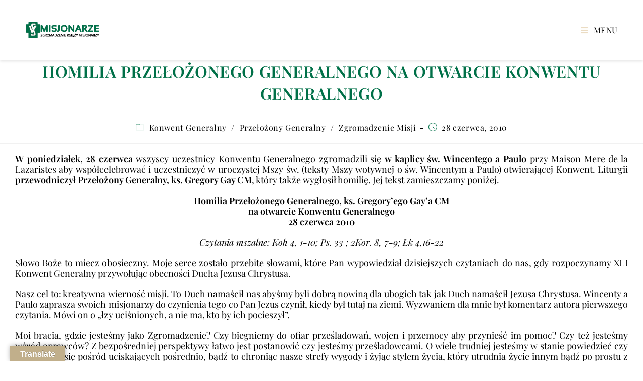

--- FILE ---
content_type: text/html; charset=UTF-8
request_url: https://misjonarze.pl/homilia-przelozonego-generalnego-na-otwarcie-konwentu-generalnego/
body_size: 12008
content:
<!DOCTYPE html><html class="html" lang="pl-PL"><head><script data-no-optimize="1">var litespeed_docref=sessionStorage.getItem("litespeed_docref");litespeed_docref&&(Object.defineProperty(document,"referrer",{get:function(){return litespeed_docref}}),sessionStorage.removeItem("litespeed_docref"));</script> <meta charset="UTF-8"><link rel="profile" href="https://gmpg.org/xfn/11"><meta name='robots' content='index, follow, max-image-preview:large, max-snippet:-1, max-video-preview:-1' /><meta name="viewport" content="width=device-width, initial-scale=1"><title>Homilia Przełożonego Generalnego na otwarcie Konwentu Generalnego - Zgromadzenie Księży Misjonarzy</title><link rel="canonical" href="https://misjonarze.pl/homilia-przelozonego-generalnego-na-otwarcie-konwentu-generalnego/" /><meta property="og:locale" content="pl_PL" /><meta property="og:type" content="article" /><meta property="og:title" content="Homilia Przełożonego Generalnego na otwarcie Konwentu Generalnego - Zgromadzenie Księży Misjonarzy" /><meta property="og:description" content="W poniedziałek, 28 czerwca wszyscy uczestnicy Konwentu Generalnego zgromadzili się w kaplicy św. Wincentego a Paulo przy Maison Mere de la Lazaristes aby współcelebrować i uczestniczyć w uroczystej Mszy św. (teksty Mszy wotywnej o św. Wincentym a Paulo) otwierającej Konwent. Liturgii przewodniczył Przełożony Generalny, ks. Gregory Gay CM, który także wygłosił homilię. Jej tekst zamieszczamy [&hellip;]" /><meta property="og:url" content="https://misjonarze.pl/homilia-przelozonego-generalnego-na-otwarcie-konwentu-generalnego/" /><meta property="og:site_name" content="Zgromadzenie Księży Misjonarzy" /><meta property="article:publisher" content="https://www.facebook.com/misjonarze" /><meta property="article:published_time" content="2010-06-28T21:02:38+00:00" /><meta property="article:modified_time" content="2020-08-27T08:06:35+00:00" /><meta name="author" content="admin" /><meta name="twitter:card" content="summary_large_image" /><meta name="twitter:label1" content="Napisane przez" /><meta name="twitter:data1" content="admin" /><meta name="twitter:label2" content="Szacowany czas czytania" /><meta name="twitter:data2" content="4 minuty" /> <script type="application/ld+json" class="yoast-schema-graph">{"@context":"https://schema.org","@graph":[{"@type":"Article","@id":"https://misjonarze.pl/homilia-przelozonego-generalnego-na-otwarcie-konwentu-generalnego/#article","isPartOf":{"@id":"https://misjonarze.pl/homilia-przelozonego-generalnego-na-otwarcie-konwentu-generalnego/"},"author":{"name":"admin","@id":"https://misjonarze.pl/#/schema/person/f6136e4cd2c3742c37ab6678387fbdf9"},"headline":"Homilia Przełożonego Generalnego na otwarcie Konwentu Generalnego","datePublished":"2010-06-28T21:02:38+00:00","dateModified":"2020-08-27T08:06:35+00:00","mainEntityOfPage":{"@id":"https://misjonarze.pl/homilia-przelozonego-generalnego-na-otwarcie-konwentu-generalnego/"},"wordCount":768,"commentCount":0,"publisher":{"@id":"https://misjonarze.pl/#organization"},"articleSection":["Konwent Generalny","Przełożony Generalny","Zgromadzenie Misji"],"inLanguage":"pl-PL","potentialAction":[{"@type":"CommentAction","name":"Comment","target":["https://misjonarze.pl/homilia-przelozonego-generalnego-na-otwarcie-konwentu-generalnego/#respond"]}]},{"@type":"WebPage","@id":"https://misjonarze.pl/homilia-przelozonego-generalnego-na-otwarcie-konwentu-generalnego/","url":"https://misjonarze.pl/homilia-przelozonego-generalnego-na-otwarcie-konwentu-generalnego/","name":"Homilia Przełożonego Generalnego na otwarcie Konwentu Generalnego - Zgromadzenie Księży Misjonarzy","isPartOf":{"@id":"https://misjonarze.pl/#website"},"datePublished":"2010-06-28T21:02:38+00:00","dateModified":"2020-08-27T08:06:35+00:00","breadcrumb":{"@id":"https://misjonarze.pl/homilia-przelozonego-generalnego-na-otwarcie-konwentu-generalnego/#breadcrumb"},"inLanguage":"pl-PL","potentialAction":[{"@type":"ReadAction","target":["https://misjonarze.pl/homilia-przelozonego-generalnego-na-otwarcie-konwentu-generalnego/"]}]},{"@type":"BreadcrumbList","@id":"https://misjonarze.pl/homilia-przelozonego-generalnego-na-otwarcie-konwentu-generalnego/#breadcrumb","itemListElement":[{"@type":"ListItem","position":1,"name":"Strona główna","item":"https://misjonarze.pl/"},{"@type":"ListItem","position":2,"name":"Aktualności","item":"https://misjonarze.pl/aktualnosci/"},{"@type":"ListItem","position":3,"name":"Homilia Przełożonego Generalnego na otwarcie Konwentu Generalnego"}]},{"@type":"WebSite","@id":"https://misjonarze.pl/#website","url":"https://misjonarze.pl/","name":"misjonarze.pl","description":"","publisher":{"@id":"https://misjonarze.pl/#organization"},"potentialAction":[{"@type":"SearchAction","target":{"@type":"EntryPoint","urlTemplate":"https://misjonarze.pl/?s={search_term_string}"},"query-input":{"@type":"PropertyValueSpecification","valueRequired":true,"valueName":"search_term_string"}}],"inLanguage":"pl-PL"},{"@type":"Organization","@id":"https://misjonarze.pl/#organization","name":"misjonarze.pl","url":"https://misjonarze.pl/","logo":{"@type":"ImageObject","inLanguage":"pl-PL","@id":"https://misjonarze.pl/#/schema/logo/image/","url":"https://misjonarze.pl/wp-content/uploads/2022/07/Logo-zielone-1.png","contentUrl":"https://misjonarze.pl/wp-content/uploads/2022/07/Logo-zielone-1.png","width":586,"height":210,"caption":"misjonarze.pl"},"image":{"@id":"https://misjonarze.pl/#/schema/logo/image/"},"sameAs":["https://www.facebook.com/misjonarze","https://www.instagram.com/zgromadzenie_misji/"]},{"@type":"Person","@id":"https://misjonarze.pl/#/schema/person/f6136e4cd2c3742c37ab6678387fbdf9","name":"admin","image":{"@type":"ImageObject","inLanguage":"pl-PL","@id":"https://misjonarze.pl/#/schema/person/image/","url":"https://misjonarze.pl/wp-content/litespeed/avatar/0bfa4a54fc52bed0cabd43eb8903ccf0.jpg?ver=1768581338","contentUrl":"https://misjonarze.pl/wp-content/litespeed/avatar/0bfa4a54fc52bed0cabd43eb8903ccf0.jpg?ver=1768581338","caption":"admin"},"url":"https://misjonarze.pl/author/admin-2/"}]}</script> <link rel='dns-prefetch' href='//translate.google.com' /><link rel="alternate" type="application/rss+xml" title="Zgromadzenie Księży Misjonarzy &raquo; Kanał z wpisami" href="https://misjonarze.pl/feed/" /><link rel="alternate" type="application/rss+xml" title="Zgromadzenie Księży Misjonarzy &raquo; Kanał z komentarzami" href="https://misjonarze.pl/comments/feed/" /><link rel="alternate" title="oEmbed (JSON)" type="application/json+oembed" href="https://misjonarze.pl/wp-json/oembed/1.0/embed?url=https%3A%2F%2Fmisjonarze.pl%2Fhomilia-przelozonego-generalnego-na-otwarcie-konwentu-generalnego%2F" /><link rel="alternate" title="oEmbed (XML)" type="text/xml+oembed" href="https://misjonarze.pl/wp-json/oembed/1.0/embed?url=https%3A%2F%2Fmisjonarze.pl%2Fhomilia-przelozonego-generalnego-na-otwarcie-konwentu-generalnego%2F&#038;format=xml" /><link data-optimized="2" rel="stylesheet" href="https://misjonarze.pl/wp-content/litespeed/css/018ed4c6757e3059eab63b84b64a21df.css?ver=e099b" /><link rel='preload' as='style' onload='this.rel="stylesheet"' id='oceanwp-google-font-playfair-display-css' href='https://misjonarze.pl/wp-content/uploads/oceanwp-webfonts-css/6e502a530c44d0388ce06e6c7d5cf922.css?ver=1d800a013a81cb465d5086823862f4c8' media='all' /> <script type="litespeed/javascript" data-src="https://misjonarze.pl/wp-includes/js/jquery/jquery.min.js?ver=3.7.1" id="jquery-core-js"></script> <link rel="https://api.w.org/" href="https://misjonarze.pl/wp-json/" /><link rel="alternate" title="JSON" type="application/json" href="https://misjonarze.pl/wp-json/wp/v2/posts/2142" /><link rel="EditURI" type="application/rsd+xml" title="RSD" href="https://misjonarze.pl/xmlrpc.php?rsd" /><meta name="generator" content="Elementor 3.34.2; features: additional_custom_breakpoints; settings: css_print_method-external, google_font-enabled, font_display-auto"><link rel="icon" href="https://misjonarze.pl/wp-content/uploads/2022/09/cropped-logo-32x32.png" sizes="32x32" /><link rel="icon" href="https://misjonarze.pl/wp-content/uploads/2022/09/cropped-logo-192x192.png" sizes="192x192" /><link rel="apple-touch-icon" href="https://misjonarze.pl/wp-content/uploads/2022/09/cropped-logo-180x180.png" /><meta name="msapplication-TileImage" content="https://misjonarze.pl/wp-content/uploads/2022/09/cropped-logo-270x270.png" /></head><body data-rsssl=1 class="wp-singular post-template-default single single-post postid-2142 single-format-standard wp-custom-logo wp-embed-responsive wp-theme-oceanwp ehf-template-oceanwp ehf-stylesheet-oceanwp oceanwp-theme fullscreen-mobile has-transparent-header no-header-border content-full-screen post-in-category-konwent-generalny post-in-category-przelozony-generalny post-in-category-zgromadzenie-misji page-header-disabled has-breadcrumbs exclusive-addons-elementor elementor-default elementor-kit-13140" itemscope="itemscope" itemtype="https://schema.org/Article"><div id="outer-wrap" class="site clr"><a class="skip-link screen-reader-text" href="#main">Skip to content</a><div id="wrap" class="clr"><div id="transparent-header-wrap" class="clr"><header id="site-header" class="transparent-header has-social effect-one clr" data-height="120" itemscope="itemscope" itemtype="https://schema.org/WPHeader" role="banner"><div id="site-header-inner" class="clr "><div id="site-logo" class="clr" itemscope itemtype="https://schema.org/Brand" ><div id="site-logo-inner" class="clr"><a href="https://misjonarze.pl/" class="custom-logo-link" rel="home"><img data-lazyloaded="1" src="[data-uri]" width="586" height="210" data-src="https://misjonarze.pl/wp-content/uploads/2022/07/Logo-zielone-1.png" class="custom-logo" alt="Zgromadzenie Księży Misjonarzy" decoding="async" data-srcset="https://misjonarze.pl/wp-content/uploads/2022/07/Logo-zielone-1.png 586w, https://misjonarze.pl/wp-content/uploads/2022/07/Logo-zielone-1-300x108.png 300w" data-sizes="(max-width: 586px) 100vw, 586px" /></a></div></div><div class="oceanwp-social-menu clr simple-social"><div class="social-menu-inner clr"><ul aria-label="Social links"><li class="oceanwp-facebook"><a href="http://facebook.com/misjonarze" aria-label="Facebook (opens in a new tab)" target="_blank" rel="noopener noreferrer"><i class=" fab fa-facebook" aria-hidden="true" role="img"></i></a></li><li class="oceanwp-instagram"><a href="https://www.instagram.com/misjonarze_pl" aria-label="Instagram (opens in a new tab)" target="_blank" rel="noopener noreferrer"><i class=" fab fa-instagram" aria-hidden="true" role="img"></i></a></li><li class="oceanwp-youtube"><a href="https://www.youtube.com/c/Misjonarze%C5%9BwWincentegoaPaulo/featured" aria-label="Youtube (opens in a new tab)" target="_blank" rel="noopener noreferrer"><i class=" fab fa-youtube" aria-hidden="true" role="img"></i></a></li></ul></div></div><div id="site-navigation-wrap" class="clr"><nav id="site-navigation" class="navigation main-navigation clr" itemscope="itemscope" itemtype="https://schema.org/SiteNavigationElement" role="navigation" ><ul id="menu-najnowsze" class="main-menu dropdown-menu sf-menu"><li id="menu-item-25033" class="menu-item menu-item-type-post_type menu-item-object-page menu-item-25033"><a href="https://misjonarze.pl/jubileusz-400-lat/" class="menu-link"><span class="text-wrap">Jubileusz 400 lat</span></a></li><li id="menu-item-17351" class="menu-item menu-item-type-post_type menu-item-object-page menu-item-17351"><a href="https://misjonarze.pl/prowincja/" class="menu-link"><span class="text-wrap">Prowincja</span></a></li><li id="menu-item-20420" class="menu-item menu-item-type-post_type menu-item-object-page menu-item-20420"><a href="https://misjonarze.pl/dziela/" class="menu-link"><span class="text-wrap">Dzieła</span></a></li><li id="menu-item-17345" class="menu-item menu-item-type-post_type menu-item-object-page menu-item-17345"><a href="https://misjonarze.pl/rodzina-wincentynska/" class="menu-link"><span class="text-wrap">Rodzina Wincentyńska</span></a></li><li id="menu-item-19660" class="menu-item menu-item-type-post_type menu-item-object-page menu-item-19660"><a href="https://misjonarze.pl/swieci-i-blogoslawieni/" class="menu-link"><span class="text-wrap">Święci i błogosławieni</span></a></li></ul></nav></div><div class="oceanwp-mobile-menu-icon clr mobile-right">
<a href="https://misjonarze.pl/#mobile-menu-toggle" class="mobile-menu"  aria-label="Mobile Menu">
<i class="fa fa-bars" aria-hidden="true"></i>
<span class="oceanwp-text">Menu</span>
<span class="oceanwp-close-text">Zamknij</span>
</a></div></div></header></div><main id="main" class="site-main clr"  role="main"><div id="content-wrap" class="container clr"><div id="primary" class="content-area clr"><div id="content" class="site-content clr"><article id="post-2142"><header class="entry-header clr"><h2 class="single-post-title entry-title" itemprop="headline">Homilia Przełożonego Generalnego na otwarcie Konwentu Generalnego</h2></header><ul class="meta ospm-default clr"><li class="meta-cat"><span class="screen-reader-text">Post category:</span><i class=" icon-folder" aria-hidden="true" role="img"></i><a href="https://misjonarze.pl/category/konwent-generalny/" rel="category tag">Konwent Generalny</a> <span class="owp-sep">/</span> <a href="https://misjonarze.pl/category/przelozony-generalny/" rel="category tag">Przełożony Generalny</a> <span class="owp-sep">/</span> <a href="https://misjonarze.pl/category/zgromadzenie-misji/" rel="category tag">Zgromadzenie Misji</a></li><li class="meta-date" itemprop="datePublished"><span class="screen-reader-text">Post published:</span><i class=" icon-clock" aria-hidden="true" role="img"></i>28 czerwca, 2010</li></ul><div class="entry-content clr" itemprop="text"><p style="text-align: justify;"><strong>W poniedziałek, 28 czerwca</strong> wszyscy uczestnicy Konwentu Generalnego zgromadzili się <strong>w kaplicy św. Wincentego a Paulo</strong> przy Maison Mere de la Lazaristes aby współcelebrować i uczestniczyć w uroczystej Mszy św. (teksty Mszy wotywnej o św. Wincentym a Paulo) otwierającej Konwent. Liturgii <strong>przewodniczył Przełożony Generalny, ks. Gregory Gay CM</strong>, który także wygłosił homilię. Jej tekst zamieszczamy poniżej.</p><p style="text-align: center;"><strong>Homilia Przełożonego Generalnego, ks. Gregory&#8217;ego Gay&#8217;a CM<br />
na otwarcie Konwentu Generalnego<br />
28 czerwca 2010</strong></p><p style="text-align: center;"><em>Czytania mszalne: Koh 4, 1-10; Ps. 33 ; 2Kor. 8, 7-9; Łk 4,16-22</em></p><p style="text-align: justify;">Słowo Boże to miecz obosieczny. Moje serce zostało przebite słowami, które Pan wypowiedział dzisiejszych czytaniach do nas, gdy rozpoczynamy XLI Konwent Generalny przywołując obecności Ducha Jezusa Chrystusa.</p><p style="text-align: justify;">Nasz cel to: kreatywna wierność misji. To Duch namaścił nas abyśmy byli dobrą nowiną dla ubogich tak jak Duch namaścił Jezusa Chrystusa. Wincenty a Paulo zaprasza swoich misjonarzy do czynienia tego co Pan Jezus czynił, kiedy był tutaj na ziemi. Wyzwaniem dla mnie był komentarz autora pierwszego czytania. Mówi on o „łzy uciśnionych, a nie ma, kto by ich pocieszył”.</p><p style="text-align: justify;">Moi bracia, gdzie jesteśmy jako Zgromadzenie? Czy biegniemy do ofiar prześladowań, wojen i przemocy aby przynieść im pomoc? Czy też jesteśmy wśród oprawców? Z bezpośredniej perspektywy łatwo jest postanowić czy jesteśmy prześladowcami. O wiele trudniej jesteśmy w stanie powiedzieć czy znajdujemy się pośród uciskających pośrednio, bądź to chroniąc nasze strefy wygody i żyjąc stylem życia, który utrudnia życie innym bądź po prostu z powodu grzechu zaniechania.</p><p style="text-align: justify;">Czy wykonując te same stare czynności okopaliśmy się w naszych apostolskich doświadczeniach, naszej misji? Czy sól utraciła swój smak? Czasem tak właśnie jest. Widziałem to w trakcie moich podróży po Zgromadzeniu. Wiele, poważnie i dogłębnie rozważałem z Radą na temat różnych kwestii. Wielokrotnie sprowadza się to do wniosku, że interesuje nas wyłącznie wykonywanie naszych własnych rzeczy. Jesteśmy tym „kimś samym jedynym, a nie ma drugiego”. Czytanie kończy się słowami: „Lecz samotnemu<br />
biada, gdy upadnie, a nie ma drugiego, który by go podniósł”.</p><p style="text-align: justify;">Tak, moi bracia, niech Słowo Boże prowokuje nas dzisiaj, ponieważ mówi ono, że dwom jest lepiej niż jednemu. „Bo gdy upadną, jeden podniesie drugiego”. A ja mówię, że trzech jest lepszych niż dwóch. A cała wspólnota zjednoczona w pomocy jeden drugiemu jest najlepsza ze wszystkich. Nasze Konstytucje wzywają nas do spojrzenia na misję w ten właśnie sposób. Wspólnota dla misji.</p><p style="text-align: justify;">Drugie czytanie z listu św. Pawła do Koryntian prowokuje nas to sięgnięcia poza nasz osobisty interes, sprawdzając autentyczność naszego zainteresowania innymi. Tak jak Jezus stał się ubogi, my jesteśmy wezwani by stać się ubogimi, ubogimi wśród ubogich. To nie znaczy, że jesteśmy wezwani do dzielenia tej samej niedoli ale raczej do odczuwania ich niedoli, do pokazania naszej solidarności a potem raczej zamiast dać mi w rękę, podać im rękę. Tak więc sięgnijmy poza nasz osobisty interes, zobaczmy dzisiejszą sytuację ubogich, sytuację prześladowanych, stać się z nimi jednym, a tym samym jednym z Jezusem, ubogacając się Jego miłością.</p><p style="text-align: justify;">Z perspektywy historycznej można powiedzieć, że doświadczenie ubogich prowadziło św. Wincentego a Paulo do Boga. Lecz, kiedy zagłębimy się bardziej w życiorysie Świętego, z perspektywy wiary będziemy mogli powiedzieć, że to Bóg zaprowadził Wincentego do ubogich. A Boża miłość umożliwiła mu pogłębić doświadczenie jedności z nimi.</p><p style="text-align: justify;">Moi bracia, Bóg nieustannie prowadzi nas do ubogich. To jest nasze powołanie. Oto dlaczego, Duch Pański zstąpił na nas. Zostaliśmy namaszczeni by nieść radosne wieści ubogim. Módlmy się, aby w trakcie tego Konwentu Generalnego Duch Pański prowadził nas do większego zaangażowania się jako bracia, zjednoczeni w ewangelizacji i służbie ubogim. Oraz abyśmy czynili to w sposób kreatywnie wierny.</p><p style="text-align: justify;">Gromadząc się wokół stołu Pańskiego aby posilić się Jego Słowem i odżywić się darem Eucharystii, prośmy Pana by wzmocnił naszą wzajemną miłość, tę miłość, którą On pierwszy nas umiłował, byśmy szli głosić „rok łaski od Pana.” Niech pomoże nam rozciągnąć ten rok na następne co najmniej sześć lat.</p></div><section id="related-posts" class="clr container"><h3 class="theme-heading related-posts-title">
<span class="text">Może ci się spodobać również</span></h3><div class="oceanwp-row clr"><article class="related-post clr col span_1_of_3 col-1 post-13142 post type-post status-publish format-standard has-post-thumbnail hentry category-kosciol category-zgromadzenie-misji entry has-media"><figure class="related-post-media clr"><a href="https://misjonarze.pl/poslugi-lektoratu-i-akolitatu-na-stradomiu/" class="related-thumb"><img data-lazyloaded="1" src="[data-uri]" width="768" height="480" data-src="https://misjonarze.pl/wp-content/uploads/2020/03/Newfoto137-768x480.jpg" class="attachment-medium_large size-medium_large wp-post-image" alt="Read more about the article Posługi lektoratu i akolitatu na Stradomiu" itemprop="image" decoding="async" data-srcset="https://misjonarze.pl/wp-content/uploads/2020/03/Newfoto137-768x480.jpg 768w, https://misjonarze.pl/wp-content/uploads/2020/03/Newfoto137-300x188.jpg 300w, https://misjonarze.pl/wp-content/uploads/2020/03/Newfoto137-1024x640.jpg 1024w, https://misjonarze.pl/wp-content/uploads/2020/03/Newfoto137-360x225.jpg 360w, https://misjonarze.pl/wp-content/uploads/2020/03/Newfoto137.jpg 1280w" data-sizes="(max-width: 768px) 100vw, 768px" />							</a></figure><h3 class="related-post-title">
<a href="https://misjonarze.pl/poslugi-lektoratu-i-akolitatu-na-stradomiu/" rel="bookmark">Posługi lektoratu i akolitatu na Stradomiu</a></h3><time class="published" datetime="2020-03-01T15:18:09+00:00"><i class=" icon-clock" aria-hidden="true" role="img"></i>1 marca, 2020</time></article><article class="related-post clr col span_1_of_3 col-2 post-14793 post type-post status-publish format-standard has-post-thumbnail hentry category-seminarium category-zgromadzenie-misji entry has-media"><figure class="related-post-media clr"><a href="https://misjonarze.pl/bonum-propositum-i-obloczyny/" class="related-thumb"><img data-lazyloaded="1" src="[data-uri]" width="768" height="462" data-src="https://misjonarze.pl/wp-content/uploads/2020/10/Newfoto156-768x462.jpg" class="attachment-medium_large size-medium_large wp-post-image" alt="Read more about the article Bonum Propositum i obłóczyny" itemprop="image" decoding="async" data-srcset="https://misjonarze.pl/wp-content/uploads/2020/10/Newfoto156-768x462.jpg 768w, https://misjonarze.pl/wp-content/uploads/2020/10/Newfoto156-300x180.jpg 300w, https://misjonarze.pl/wp-content/uploads/2020/10/Newfoto156-1024x616.jpg 1024w, https://misjonarze.pl/wp-content/uploads/2020/10/Newfoto156.jpg 1280w" data-sizes="(max-width: 768px) 100vw, 768px" />							</a></figure><h3 class="related-post-title">
<a href="https://misjonarze.pl/bonum-propositum-i-obloczyny/" rel="bookmark">Bonum Propositum i obłóczyny</a></h3><time class="published" datetime="2020-10-03T06:41:19+00:00"><i class=" icon-clock" aria-hidden="true" role="img"></i>3 października, 2020</time></article><article class="related-post clr col span_1_of_3 col-3 post-2133 post type-post status-publish format-standard hentry category-konwent-generalny category-wydarzenia category-zgromadzenie-misji entry"><h3 class="related-post-title">
<a href="https://misjonarze.pl/xli-konwent-generalny-zgromadzenia-misji-w-paryzu/" rel="bookmark">XLI Konwent Generalny Zgromadzenia Misji w Paryżu</a></h3><time class="published" datetime="2010-06-28T12:03:32+00:00"><i class=" icon-clock" aria-hidden="true" role="img"></i>28 czerwca, 2010</time></article></div></section></article></div></div></div></main><footer id="footer" class="site-footer" itemscope="itemscope" itemtype="https://schema.org/WPFooter" role="contentinfo"><div id="footer-inner" class="clr"><div id="footer-widgets" class="oceanwp-row clr tablet-2-col mobile-1-col"><div class="footer-widgets-inner container"><div class="footer-box span_1_of_2 col col-1"><div id="block-31" class="footer-widget widget_block clr"><h5 class="wp-block-heading">Kontakt</h5></div><div id="block-29" class="footer-widget widget_block widget_text clr"><p><strong>Polska Prowincja Zgromadzenia<br>Księży Misjonarzy Św. Wincentego a Paulo</strong></p></div><div id="block-30" class="footer-widget widget_block widget_text clr"><p>Adres: ul. Stradomska 4, 31-058 Kraków<br>Telefon: +48 12 422 88 77<br>Adres Email: kuriacm@misjonarze.pl</p></div></div><div class="footer-box span_1_of_2 col col-2"><div id="block-36" class="footer-widget widget_block clr"><div style="height:33px" aria-hidden="true" class="wp-block-spacer"></div></div><div id="block-37" class="footer-widget widget_block clr"><h2 class="wp-block-heading"></h2></div><div id="block-8" class="footer-widget widget_block widget_text clr"><p><strong>Inspektor ochrony danych</strong><br>ks. Michał Lipiński CM<br>iodo@misjonarze.pl</p></div><div id="block-11" class="footer-widget widget_block widget_text clr"><p><a href="https://misjonarze.pl/ochrona-dzieci-i-mlodziezy/">Zasady ochrony dzieci i młodzieży</a></p></div><div id="ocean_social-8" class="footer-widget widget-oceanwp-social social-widget clr"><ul class="oceanwp-social-icons no-transition style-simple"><li class="oceanwp-facebook"><a href="https://www.facebook.com/misjonarze" aria-label="Facebook"  style="font-size:24px;" target="_blank" rel="noopener noreferrer"><i class=" fab fa-facebook" aria-hidden="true" role="img"></i></a><span class="screen-reader-text">Opens in a new tab</span></li><li class="oceanwp-instagram"><a href="https://www.instagram.com/misjonarze_pl" aria-label="Instagram"  style="font-size:24px;" target="_blank" rel="noopener noreferrer"><i class=" fab fa-instagram" aria-hidden="true" role="img"></i></a><span class="screen-reader-text">Opens in a new tab</span></li><li class="oceanwp-youtube"><a href="http://youtube.com/c/Misjonarze%C5%9BwWincentegoaPaulo/featured" aria-label="Youtube"  style="font-size:24px;" target="_blank" rel="noopener noreferrer"><i class=" fab fa-youtube" aria-hidden="true" role="img"></i></a><span class="screen-reader-text">Opens in a new tab</span></li></ul></div></div></div></div></div></footer></div></div><a aria-label="Scroll to the top of the page" href="#" id="scroll-top" class="scroll-top-right"><i class=" fa fa-angle-up" aria-hidden="true" role="img"></i></a><div id="mobile-fullscreen" class="clr" ><div id="mobile-fullscreen-inner" class="clr"><a href="https://misjonarze.pl/#mobile-fullscreen-menu" class="close" aria-label="Close mobile menu" ><div class="close-icon-wrap"><div class="close-icon-inner"></div></div>
</a><nav class="clr has-social" itemscope="itemscope" itemtype="https://schema.org/SiteNavigationElement" role="navigation"><ul id="menu-najnowsze-1" class="fs-dropdown-menu"><li class="menu-item menu-item-type-post_type menu-item-object-page menu-item-25033"><a href="https://misjonarze.pl/jubileusz-400-lat/">Jubileusz 400 lat</a></li><li class="menu-item menu-item-type-post_type menu-item-object-page menu-item-17351"><a href="https://misjonarze.pl/prowincja/">Prowincja</a></li><li class="menu-item menu-item-type-post_type menu-item-object-page menu-item-20420"><a href="https://misjonarze.pl/dziela/">Dzieła</a></li><li class="menu-item menu-item-type-post_type menu-item-object-page menu-item-17345"><a href="https://misjonarze.pl/rodzina-wincentynska/">Rodzina Wincentyńska</a></li><li class="menu-item menu-item-type-post_type menu-item-object-page menu-item-19660"><a href="https://misjonarze.pl/swieci-i-blogoslawieni/">Święci i błogosławieni</a></li></ul><div class="oceanwp-social-menu clr simple-social"><div class="social-menu-inner clr"><ul aria-label="Social links"><li class="oceanwp-facebook"><a href="http://facebook.com/misjonarze" aria-label="Facebook (opens in a new tab)" target="_blank" rel="noopener noreferrer"><i class=" fab fa-facebook" aria-hidden="true" role="img"></i></a></li><li class="oceanwp-instagram"><a href="https://www.instagram.com/misjonarze_pl" aria-label="Instagram (opens in a new tab)" target="_blank" rel="noopener noreferrer"><i class=" fab fa-instagram" aria-hidden="true" role="img"></i></a></li><li class="oceanwp-youtube"><a href="https://www.youtube.com/c/Misjonarze%C5%9BwWincentegoaPaulo/featured" aria-label="Youtube (opens in a new tab)" target="_blank" rel="noopener noreferrer"><i class=" fab fa-youtube" aria-hidden="true" role="img"></i></a></li></ul></div></div></nav></div></div> <script type="speculationrules">{"prefetch":[{"source":"document","where":{"and":[{"href_matches":"/*"},{"not":{"href_matches":["/wp-*.php","/wp-admin/*","/wp-content/uploads/*","/wp-content/*","/wp-content/plugins/*","/wp-content/themes/oceanwp/*","/*\\?(.+)"]}},{"not":{"selector_matches":"a[rel~=\"nofollow\"]"}},{"not":{"selector_matches":".no-prefetch, .no-prefetch a"}}]},"eagerness":"conservative"}]}</script> <div id="glt-translate-trigger"><span class="translate">Translate</span></div><div id="glt-toolbar"></div><div id="flags" style="display:none" class="size18"><ul id="sortable" class="ui-sortable"><li id="English"><a href="#" title="English" class="nturl notranslate en flag united-states"></a></li><li id="French"><a href="#" title="French" class="nturl notranslate fr flag French"></a></li><li id="German"><a href="#" title="German" class="nturl notranslate de flag German"></a></li><li id="Italian"><a href="#" title="Italian" class="nturl notranslate it flag Italian"></a></li><li id="Spanish"><a href="#" title="Spanish" class="nturl notranslate es flag Spanish"></a></li></ul></div><div id='glt-footer'><div id="google_language_translator" class="default-language-pl"></div></div> <script type="litespeed/javascript" data-src="//translate.google.com/translate_a/element.js?cb=GoogleLanguageTranslatorInit" id="scripts-google-js"></script> <script data-no-optimize="1">window.lazyLoadOptions=Object.assign({},{threshold:300},window.lazyLoadOptions||{});!function(t,e){"object"==typeof exports&&"undefined"!=typeof module?module.exports=e():"function"==typeof define&&define.amd?define(e):(t="undefined"!=typeof globalThis?globalThis:t||self).LazyLoad=e()}(this,function(){"use strict";function e(){return(e=Object.assign||function(t){for(var e=1;e<arguments.length;e++){var n,a=arguments[e];for(n in a)Object.prototype.hasOwnProperty.call(a,n)&&(t[n]=a[n])}return t}).apply(this,arguments)}function o(t){return e({},at,t)}function l(t,e){return t.getAttribute(gt+e)}function c(t){return l(t,vt)}function s(t,e){return function(t,e,n){e=gt+e;null!==n?t.setAttribute(e,n):t.removeAttribute(e)}(t,vt,e)}function i(t){return s(t,null),0}function r(t){return null===c(t)}function u(t){return c(t)===_t}function d(t,e,n,a){t&&(void 0===a?void 0===n?t(e):t(e,n):t(e,n,a))}function f(t,e){et?t.classList.add(e):t.className+=(t.className?" ":"")+e}function _(t,e){et?t.classList.remove(e):t.className=t.className.replace(new RegExp("(^|\\s+)"+e+"(\\s+|$)")," ").replace(/^\s+/,"").replace(/\s+$/,"")}function g(t){return t.llTempImage}function v(t,e){!e||(e=e._observer)&&e.unobserve(t)}function b(t,e){t&&(t.loadingCount+=e)}function p(t,e){t&&(t.toLoadCount=e)}function n(t){for(var e,n=[],a=0;e=t.children[a];a+=1)"SOURCE"===e.tagName&&n.push(e);return n}function h(t,e){(t=t.parentNode)&&"PICTURE"===t.tagName&&n(t).forEach(e)}function a(t,e){n(t).forEach(e)}function m(t){return!!t[lt]}function E(t){return t[lt]}function I(t){return delete t[lt]}function y(e,t){var n;m(e)||(n={},t.forEach(function(t){n[t]=e.getAttribute(t)}),e[lt]=n)}function L(a,t){var o;m(a)&&(o=E(a),t.forEach(function(t){var e,n;e=a,(t=o[n=t])?e.setAttribute(n,t):e.removeAttribute(n)}))}function k(t,e,n){f(t,e.class_loading),s(t,st),n&&(b(n,1),d(e.callback_loading,t,n))}function A(t,e,n){n&&t.setAttribute(e,n)}function O(t,e){A(t,rt,l(t,e.data_sizes)),A(t,it,l(t,e.data_srcset)),A(t,ot,l(t,e.data_src))}function w(t,e,n){var a=l(t,e.data_bg_multi),o=l(t,e.data_bg_multi_hidpi);(a=nt&&o?o:a)&&(t.style.backgroundImage=a,n=n,f(t=t,(e=e).class_applied),s(t,dt),n&&(e.unobserve_completed&&v(t,e),d(e.callback_applied,t,n)))}function x(t,e){!e||0<e.loadingCount||0<e.toLoadCount||d(t.callback_finish,e)}function M(t,e,n){t.addEventListener(e,n),t.llEvLisnrs[e]=n}function N(t){return!!t.llEvLisnrs}function z(t){if(N(t)){var e,n,a=t.llEvLisnrs;for(e in a){var o=a[e];n=e,o=o,t.removeEventListener(n,o)}delete t.llEvLisnrs}}function C(t,e,n){var a;delete t.llTempImage,b(n,-1),(a=n)&&--a.toLoadCount,_(t,e.class_loading),e.unobserve_completed&&v(t,n)}function R(i,r,c){var l=g(i)||i;N(l)||function(t,e,n){N(t)||(t.llEvLisnrs={});var a="VIDEO"===t.tagName?"loadeddata":"load";M(t,a,e),M(t,"error",n)}(l,function(t){var e,n,a,o;n=r,a=c,o=u(e=i),C(e,n,a),f(e,n.class_loaded),s(e,ut),d(n.callback_loaded,e,a),o||x(n,a),z(l)},function(t){var e,n,a,o;n=r,a=c,o=u(e=i),C(e,n,a),f(e,n.class_error),s(e,ft),d(n.callback_error,e,a),o||x(n,a),z(l)})}function T(t,e,n){var a,o,i,r,c;t.llTempImage=document.createElement("IMG"),R(t,e,n),m(c=t)||(c[lt]={backgroundImage:c.style.backgroundImage}),i=n,r=l(a=t,(o=e).data_bg),c=l(a,o.data_bg_hidpi),(r=nt&&c?c:r)&&(a.style.backgroundImage='url("'.concat(r,'")'),g(a).setAttribute(ot,r),k(a,o,i)),w(t,e,n)}function G(t,e,n){var a;R(t,e,n),a=e,e=n,(t=Et[(n=t).tagName])&&(t(n,a),k(n,a,e))}function D(t,e,n){var a;a=t,(-1<It.indexOf(a.tagName)?G:T)(t,e,n)}function S(t,e,n){var a;t.setAttribute("loading","lazy"),R(t,e,n),a=e,(e=Et[(n=t).tagName])&&e(n,a),s(t,_t)}function V(t){t.removeAttribute(ot),t.removeAttribute(it),t.removeAttribute(rt)}function j(t){h(t,function(t){L(t,mt)}),L(t,mt)}function F(t){var e;(e=yt[t.tagName])?e(t):m(e=t)&&(t=E(e),e.style.backgroundImage=t.backgroundImage)}function P(t,e){var n;F(t),n=e,r(e=t)||u(e)||(_(e,n.class_entered),_(e,n.class_exited),_(e,n.class_applied),_(e,n.class_loading),_(e,n.class_loaded),_(e,n.class_error)),i(t),I(t)}function U(t,e,n,a){var o;n.cancel_on_exit&&(c(t)!==st||"IMG"===t.tagName&&(z(t),h(o=t,function(t){V(t)}),V(o),j(t),_(t,n.class_loading),b(a,-1),i(t),d(n.callback_cancel,t,e,a)))}function $(t,e,n,a){var o,i,r=(i=t,0<=bt.indexOf(c(i)));s(t,"entered"),f(t,n.class_entered),_(t,n.class_exited),o=t,i=a,n.unobserve_entered&&v(o,i),d(n.callback_enter,t,e,a),r||D(t,n,a)}function q(t){return t.use_native&&"loading"in HTMLImageElement.prototype}function H(t,o,i){t.forEach(function(t){return(a=t).isIntersecting||0<a.intersectionRatio?$(t.target,t,o,i):(e=t.target,n=t,a=o,t=i,void(r(e)||(f(e,a.class_exited),U(e,n,a,t),d(a.callback_exit,e,n,t))));var e,n,a})}function B(e,n){var t;tt&&!q(e)&&(n._observer=new IntersectionObserver(function(t){H(t,e,n)},{root:(t=e).container===document?null:t.container,rootMargin:t.thresholds||t.threshold+"px"}))}function J(t){return Array.prototype.slice.call(t)}function K(t){return t.container.querySelectorAll(t.elements_selector)}function Q(t){return c(t)===ft}function W(t,e){return e=t||K(e),J(e).filter(r)}function X(e,t){var n;(n=K(e),J(n).filter(Q)).forEach(function(t){_(t,e.class_error),i(t)}),t.update()}function t(t,e){var n,a,t=o(t);this._settings=t,this.loadingCount=0,B(t,this),n=t,a=this,Y&&window.addEventListener("online",function(){X(n,a)}),this.update(e)}var Y="undefined"!=typeof window,Z=Y&&!("onscroll"in window)||"undefined"!=typeof navigator&&/(gle|ing|ro)bot|crawl|spider/i.test(navigator.userAgent),tt=Y&&"IntersectionObserver"in window,et=Y&&"classList"in document.createElement("p"),nt=Y&&1<window.devicePixelRatio,at={elements_selector:".lazy",container:Z||Y?document:null,threshold:300,thresholds:null,data_src:"src",data_srcset:"srcset",data_sizes:"sizes",data_bg:"bg",data_bg_hidpi:"bg-hidpi",data_bg_multi:"bg-multi",data_bg_multi_hidpi:"bg-multi-hidpi",data_poster:"poster",class_applied:"applied",class_loading:"litespeed-loading",class_loaded:"litespeed-loaded",class_error:"error",class_entered:"entered",class_exited:"exited",unobserve_completed:!0,unobserve_entered:!1,cancel_on_exit:!0,callback_enter:null,callback_exit:null,callback_applied:null,callback_loading:null,callback_loaded:null,callback_error:null,callback_finish:null,callback_cancel:null,use_native:!1},ot="src",it="srcset",rt="sizes",ct="poster",lt="llOriginalAttrs",st="loading",ut="loaded",dt="applied",ft="error",_t="native",gt="data-",vt="ll-status",bt=[st,ut,dt,ft],pt=[ot],ht=[ot,ct],mt=[ot,it,rt],Et={IMG:function(t,e){h(t,function(t){y(t,mt),O(t,e)}),y(t,mt),O(t,e)},IFRAME:function(t,e){y(t,pt),A(t,ot,l(t,e.data_src))},VIDEO:function(t,e){a(t,function(t){y(t,pt),A(t,ot,l(t,e.data_src))}),y(t,ht),A(t,ct,l(t,e.data_poster)),A(t,ot,l(t,e.data_src)),t.load()}},It=["IMG","IFRAME","VIDEO"],yt={IMG:j,IFRAME:function(t){L(t,pt)},VIDEO:function(t){a(t,function(t){L(t,pt)}),L(t,ht),t.load()}},Lt=["IMG","IFRAME","VIDEO"];return t.prototype={update:function(t){var e,n,a,o=this._settings,i=W(t,o);{if(p(this,i.length),!Z&&tt)return q(o)?(e=o,n=this,i.forEach(function(t){-1!==Lt.indexOf(t.tagName)&&S(t,e,n)}),void p(n,0)):(t=this._observer,o=i,t.disconnect(),a=t,void o.forEach(function(t){a.observe(t)}));this.loadAll(i)}},destroy:function(){this._observer&&this._observer.disconnect(),K(this._settings).forEach(function(t){I(t)}),delete this._observer,delete this._settings,delete this.loadingCount,delete this.toLoadCount},loadAll:function(t){var e=this,n=this._settings;W(t,n).forEach(function(t){v(t,e),D(t,n,e)})},restoreAll:function(){var e=this._settings;K(e).forEach(function(t){P(t,e)})}},t.load=function(t,e){e=o(e);D(t,e)},t.resetStatus=function(t){i(t)},t}),function(t,e){"use strict";function n(){e.body.classList.add("litespeed_lazyloaded")}function a(){console.log("[LiteSpeed] Start Lazy Load"),o=new LazyLoad(Object.assign({},t.lazyLoadOptions||{},{elements_selector:"[data-lazyloaded]",callback_finish:n})),i=function(){o.update()},t.MutationObserver&&new MutationObserver(i).observe(e.documentElement,{childList:!0,subtree:!0,attributes:!0})}var o,i;t.addEventListener?t.addEventListener("load",a,!1):t.attachEvent("onload",a)}(window,document);</script><script data-no-optimize="1">window.litespeed_ui_events=window.litespeed_ui_events||["mouseover","click","keydown","wheel","touchmove","touchstart"];var urlCreator=window.URL||window.webkitURL;function litespeed_load_delayed_js_force(){console.log("[LiteSpeed] Start Load JS Delayed"),litespeed_ui_events.forEach(e=>{window.removeEventListener(e,litespeed_load_delayed_js_force,{passive:!0})}),document.querySelectorAll("iframe[data-litespeed-src]").forEach(e=>{e.setAttribute("src",e.getAttribute("data-litespeed-src"))}),"loading"==document.readyState?window.addEventListener("DOMContentLoaded",litespeed_load_delayed_js):litespeed_load_delayed_js()}litespeed_ui_events.forEach(e=>{window.addEventListener(e,litespeed_load_delayed_js_force,{passive:!0})});async function litespeed_load_delayed_js(){let t=[];for(var d in document.querySelectorAll('script[type="litespeed/javascript"]').forEach(e=>{t.push(e)}),t)await new Promise(e=>litespeed_load_one(t[d],e));document.dispatchEvent(new Event("DOMContentLiteSpeedLoaded")),window.dispatchEvent(new Event("DOMContentLiteSpeedLoaded"))}function litespeed_load_one(t,e){console.log("[LiteSpeed] Load ",t);var d=document.createElement("script");d.addEventListener("load",e),d.addEventListener("error",e),t.getAttributeNames().forEach(e=>{"type"!=e&&d.setAttribute("data-src"==e?"src":e,t.getAttribute(e))});let a=!(d.type="text/javascript");!d.src&&t.textContent&&(d.src=litespeed_inline2src(t.textContent),a=!0),t.after(d),t.remove(),a&&e()}function litespeed_inline2src(t){try{var d=urlCreator.createObjectURL(new Blob([t.replace(/^(?:<!--)?(.*?)(?:-->)?$/gm,"$1")],{type:"text/javascript"}))}catch(e){d="data:text/javascript;base64,"+btoa(t.replace(/^(?:<!--)?(.*?)(?:-->)?$/gm,"$1"))}return d}</script><script data-no-optimize="1">var litespeed_vary=document.cookie.replace(/(?:(?:^|.*;\s*)_lscache_vary\s*\=\s*([^;]*).*$)|^.*$/,"");litespeed_vary||fetch("/wp-content/plugins/litespeed-cache/guest.vary.php",{method:"POST",cache:"no-cache",redirect:"follow"}).then(e=>e.json()).then(e=>{console.log(e),e.hasOwnProperty("reload")&&"yes"==e.reload&&(sessionStorage.setItem("litespeed_docref",document.referrer),window.location.reload(!0))});</script><script data-optimized="1" type="litespeed/javascript" data-src="https://misjonarze.pl/wp-content/litespeed/js/9def7b24c42c0903aa79b5b37b7520f8.js?ver=e099b"></script></body></html>
<!-- Page optimized by LiteSpeed Cache @2026-01-22 13:10:04 -->

<!-- Page supported by LiteSpeed Cache 7.7 on 2026-01-22 13:10:03 -->
<!-- Guest Mode -->
<!-- QUIC.cloud UCSS in queue -->

--- FILE ---
content_type: text/css
request_url: https://misjonarze.pl/wp-content/uploads/oceanwp-webfonts-css/6e502a530c44d0388ce06e6c7d5cf922.css?ver=1d800a013a81cb465d5086823862f4c8
body_size: 266
content:
@font-face {  font-family: 'Playfair Display';  font-style: italic;  font-weight: 400;  font-display: swap;  src: url(//misjonarze.pl/wp-content/uploads/oceanwp-webfonts/nuFRD-vYSZviVYUb_rj3ij__anPXDTnCjmHKM4nYO7KN_qiTXtHA_A.ttf) format('truetype');}@font-face {  font-family: 'Playfair Display';  font-style: italic;  font-weight: 500;  font-display: swap;  src: url(//misjonarze.pl/wp-content/uploads/oceanwp-webfonts/nuFRD-vYSZviVYUb_rj3ij__anPXDTnCjmHKM4nYO7KN_pqTXtHA_A.ttf) format('truetype');}@font-face {  font-family: 'Playfair Display';  font-style: italic;  font-weight: 600;  font-display: swap;  src: url(//misjonarze.pl/wp-content/uploads/oceanwp-webfonts/nuFRD-vYSZviVYUb_rj3ij__anPXDTnCjmHKM4nYO7KN_naUXtHA_A.ttf) format('truetype');}@font-face {  font-family: 'Playfair Display';  font-style: italic;  font-weight: 700;  font-display: swap;  src: url(//misjonarze.pl/wp-content/uploads/oceanwp-webfonts/nuFRD-vYSZviVYUb_rj3ij__anPXDTnCjmHKM4nYO7KN_k-UXtHA_A.ttf) format('truetype');}@font-face {  font-family: 'Playfair Display';  font-style: italic;  font-weight: 800;  font-display: swap;  src: url(//misjonarze.pl/wp-content/uploads/oceanwp-webfonts/nuFRD-vYSZviVYUb_rj3ij__anPXDTnCjmHKM4nYO7KN_iiUXtHA_A.ttf) format('truetype');}@font-face {  font-family: 'Playfair Display';  font-style: italic;  font-weight: 900;  font-display: swap;  src: url(//misjonarze.pl/wp-content/uploads/oceanwp-webfonts/nuFRD-vYSZviVYUb_rj3ij__anPXDTnCjmHKM4nYO7KN_gGUXtHA_A.ttf) format('truetype');}@font-face {  font-family: 'Playfair Display';  font-style: normal;  font-weight: 400;  font-display: swap;  src: url(//misjonarze.pl/wp-content/uploads/oceanwp-webfonts/nuFvD-vYSZviVYUb_rj3ij__anPXJzDwcbmjWBN2PKdFvXDXbtY.ttf) format('truetype');}@font-face {  font-family: 'Playfair Display';  font-style: normal;  font-weight: 500;  font-display: swap;  src: url(//misjonarze.pl/wp-content/uploads/oceanwp-webfonts/nuFvD-vYSZviVYUb_rj3ij__anPXJzDwcbmjWBN2PKd3vXDXbtY.ttf) format('truetype');}@font-face {  font-family: 'Playfair Display';  font-style: normal;  font-weight: 600;  font-display: swap;  src: url(//misjonarze.pl/wp-content/uploads/oceanwp-webfonts/nuFvD-vYSZviVYUb_rj3ij__anPXJzDwcbmjWBN2PKebunDXbtY.ttf) format('truetype');}@font-face {  font-family: 'Playfair Display';  font-style: normal;  font-weight: 700;  font-display: swap;  src: url(//misjonarze.pl/wp-content/uploads/oceanwp-webfonts/nuFvD-vYSZviVYUb_rj3ij__anPXJzDwcbmjWBN2PKeiunDXbtY.ttf) format('truetype');}@font-face {  font-family: 'Playfair Display';  font-style: normal;  font-weight: 800;  font-display: swap;  src: url(//misjonarze.pl/wp-content/uploads/oceanwp-webfonts/nuFvD-vYSZviVYUb_rj3ij__anPXJzDwcbmjWBN2PKfFunDXbtY.ttf) format('truetype');}@font-face {  font-family: 'Playfair Display';  font-style: normal;  font-weight: 900;  font-display: swap;  src: url(//misjonarze.pl/wp-content/uploads/oceanwp-webfonts/nuFvD-vYSZviVYUb_rj3ij__anPXJzDwcbmjWBN2PKfsunDXbtY.ttf) format('truetype');}